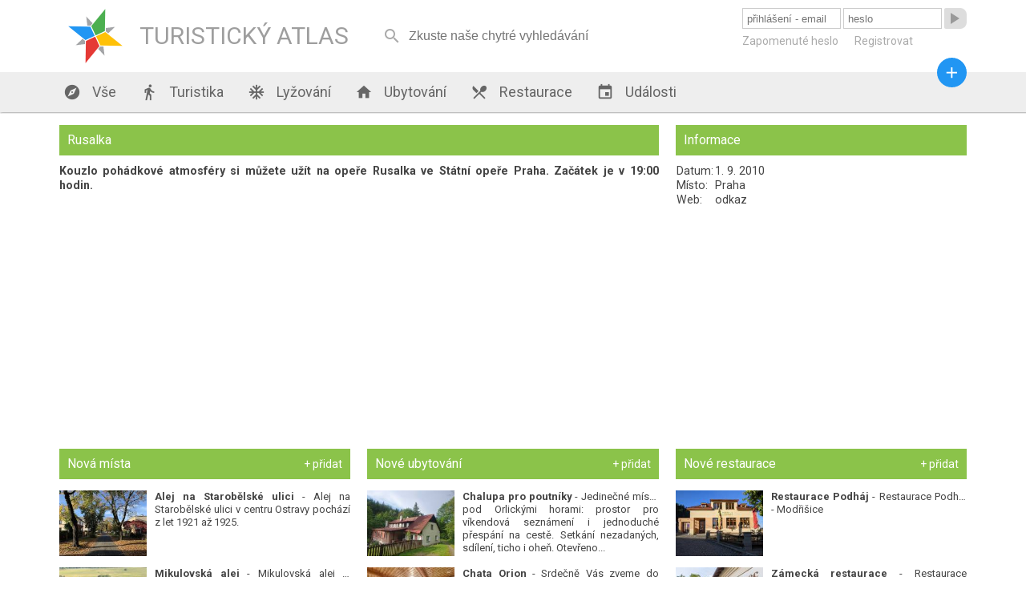

--- FILE ---
content_type: text/html; charset=utf-8
request_url: https://www.google.com/recaptcha/api2/aframe
body_size: 268
content:
<!DOCTYPE HTML><html><head><meta http-equiv="content-type" content="text/html; charset=UTF-8"></head><body><script nonce="YJFbzv0T6OLoTA-GfiMpxw">/** Anti-fraud and anti-abuse applications only. See google.com/recaptcha */ try{var clients={'sodar':'https://pagead2.googlesyndication.com/pagead/sodar?'};window.addEventListener("message",function(a){try{if(a.source===window.parent){var b=JSON.parse(a.data);var c=clients[b['id']];if(c){var d=document.createElement('img');d.src=c+b['params']+'&rc='+(localStorage.getItem("rc::a")?sessionStorage.getItem("rc::b"):"");window.document.body.appendChild(d);sessionStorage.setItem("rc::e",parseInt(sessionStorage.getItem("rc::e")||0)+1);localStorage.setItem("rc::h",'1763150638742');}}}catch(b){}});window.parent.postMessage("_grecaptcha_ready", "*");}catch(b){}</script></body></html>

--- FILE ---
content_type: text/css
request_url: https://turistickyatlas.cz/content.css
body_size: 405
content:
@import url(https://fonts.googleapis.com/css?family=Roboto:400,300,500,700&subset=latin-ext);

@font-face {
  font-family: "MapPlaceIcons";
  src: url("/design/icons/font/Flaticon.eot");
  src: url("/design/icons/font/Flaticon.eot#iefix") format("embedded-opentype"), url("/design/icons/font/Flaticon.woff") format("woff"), url("/design/icons/font/Flaticon.ttf") format("truetype"), url("/design/icons/font/Flaticon.svg#Flaticon") format("svg");
  font-weight: normal;
  font-style: normal;
  -webkit-font-smoothing: antialiased;
}

.mapplace-icons 
{
  font-family: "MapPlaceIcons";
  font-style: normal;
  display: inline-block;
}

.mapplace-icons, .material-icons, .logo
{
 -webkit-touch-callout: none; /* iOS Safari */
  -webkit-user-select: none;   /* Chrome/Safari/Opera */
  -khtml-user-select: none;    /* Konqueror */
  -moz-user-select: none;      /* Firefox */
  -ms-user-select: none;       /* Internet Explorer/Edge */
  user-select: none;     
}
                                              
a {
  text-decoration: none;
  color:#444444;
}
a:hover {text-decoration: underline;}

html, p, table {  font-size:14.2px;}

p 
{
  margin:5px 0;
}
area
{
    outline: none;
}

html {
  line-height: 1.3;
  font-family: "Roboto", sans-serif;
  font-weight: normal;
  text-align:justify;
  color:#444444;
}

h1,h2,h3,h4,h5,h6 {color:#2196F3;margin:10px 0 5px;}
h3,h4,h5,h6 {margin:2px 0;}
h1 {font-size: 1.6em;}
h2 {font-size: 1.4em;}
h3 {font-size: 1.2em;}
h4 {font-size: 1.1em;}
h5,h6 {font-size: 1em;}

@media only screen and (max-width: 850px) 
{
h1,h2,h3,h4,h5,h6 {margin:4px 0;}
h3,h4,h5,h6 {margin:1px 0;}
h1 {font-size: 1.4em;}
h2 {font-size: 1.3em;}
h3 {font-size: 1.2em;}
h4 {font-size: 1em;}
h5,h6 {font-size: 1em;}
}


.material-icons.md-18 { font-size: 18px; }
.material-icons.md-24 { font-size: 24px; }
.material-icons.md-36 { font-size: 36px; }
.material-icons.md-48 { font-size: 48px; }

body {
  margin: 0;
}

.shadow {box-shadow: 0px 1px 1.5px 0.5px rgba(0,0,0,0.25);}

table th, table td, table {border-collapse:collapse;text-align:left;}

--- FILE ---
content_type: text/css
request_url: https://turistickyatlas.cz/styl.css
body_size: 7239
content:
.progress{position:relative;height:4px;display:block;width:100%;background-color:#acece6;border-radius:2px;margin:.5rem 0 1rem;overflow:hidden}
.progress-text{text-align:center;margin:10px 0;width:100%}
.progress .determinate{position:absolute;top:0;left:0;bottom:0;background-color:#26a69a;transition:width .3s linear}
.progress .indeterminate{background-color:#26a69a}
.progress .indeterminate:before{content:'';position:absolute;background-color:inherit;top:0;left:0;bottom:0;will-change:left,right;-webkit-animation:indeterminate 2.1s cubic-bezier(0.65,0.815,0.735,0.395) infinite;animation:indeterminate 2.1s cubic-bezier(0.65,0.815,0.735,0.395) infinite}
.progress .indeterminate:after{content:'';position:absolute;background-color:inherit;top:0;left:0;bottom:0;will-change:left,right;-webkit-animation:indeterminate-short 2.1s cubic-bezier(0.165,0.84,0.44,1) infinite;animation:indeterminate-short 2.1s cubic-bezier(0.165,0.84,0.44,1) infinite;-webkit-animation-delay:1.15s;animation-delay:1.15s}
@-webkit-keyframes indeterminate {
0%{left:-35%;right:100%}
60%{left:100%;right:-90%}
100%{left:100%;right:-90%}
}
@keyframes indeterminate {
0%{left:-35%;right:100%}
60%{left:100%;right:-90%}
100%{left:100%;right:-90%}
}
@-webkit-keyframes indeterminate-short {
0%{left:-200%;right:100%}
60%{left:107%;right:-8%}
100%{left:107%;right:-8%}
}
@keyframes indeterminate-short {
0%{left:-200%;right:100%}
60%{left:107%;right:-8%}
100%{left:107%;right:-8%}
}
#header{width:100%;height:auto;margin:0;float:left}
#header_in{width:100%;height:auto;margin:0;float:left}
#header .logo_text{margin-left:10px;color:#9E9E9E;float:left;font-weight:400}
.logo{height:60px;margin:0;float:left;line-height:60px;font-size:20px;display:block}
#mobmenu_button{position:absolute;right:10px;top:5px;color:#A9A9A9;display:none}
#mobmenu_button .material-icons{line-height:60px;font-size:40px}
#smalldevice_button{position:absolute;padding-right:10px;color:#A9A9A9;display:none;right:0}
#smalldevice_button .material-icons{line-height:60px;font-size:50px}
#smalldevice_button img{width:48px;#height:48px;border-radius:50%;padding:9px 0 3px}
.sd_micon{position:absolute;top:0;right:0;box-shadow:-2px 3px 1px 1px rgba(0,0,0,0.3);background:#fff;z-index:50;padding-left:10px}
#svg_logo_cont{height:100%;width:60px;display:block;float:left}
#svg_logo{margin:0;float:left;height:100%;display:block}
.full_block{margin:0 auto;width:100%;padding:0 10px;box-sizing:border-box;position:relative;min-width:320px}
.full_block_group{width:100%;float:left}
button,input{outline:none}
#search_block{width:100%;height:40px;float:left;margin:0 0 10px;position:relative;box-sizing:border-box}
#search_block input{width:90%;border:0;line-height:normal;line-height:30px;height:40px;background:transparent;float:right;font-size:16px;color:#666;vertical-align:middle;padding:7px 0;box-sizing:border-box}
#search_block i{margin:8px 0 0;color:#AAA;font-size:24px;left:2%;position:absolute;cursor:pointer}
#user_block{float:right;margin:10px 0;min-width:100px;height:32px;text-align:right}
#user_block .links{float:right}
#user_block .links a span{display:none}
#user_block a{color:#777;margin-left:10px;float:left}
#user_block a i{font-size:31px}
#user_block .photo img{width:32px;height:32px;float:left;border-radius:50%}
#edit_prof_link{display:none}
#header #login_form{float:right;width:280px;margin:10px 0;height:70px;position:absolute;right:10px}
#header #login_form input{height:26px;width:44%;border:1px solid #CCC;box-sizing:border-box;margin:0 1% 0 0;float:left;padding:0 5px}
#header #login_form .loginbutton{display:block;background:#DDD;width:10%;height:26px;box-sizing:border-box;padding:0;text-align:left;border:none;float:left;color:#999;border-top-right-radius:8px;border-bottom-right-radius:8px}
#login_form .loginbutton span:hover,#login_form .loginbutton2 span:hover{color:#fff}
#header #login_form .loginbutton2{display:none}
#login_links{line-height:30px;width:100%;float:left}
#login_links a{width:50%;float:left;display:block;color:#AAA;font-size:14px!important;padding:0!important}
#menu_block{width:100%;height:50px;background:#EEE;color:#fff;text-align:left;float:left}
#menu_block .full_block{height:100%;padding:0}
#menu{width:100%;height:100%;overflow:hidden}
#menu a{color:#666;height:40px;line-height:40px;font-size:16px;font-weight:400;display:block;float:left;padding:5px 15px;text-decoration:none}
#menu a.active{color:#4CAF50}
#menu a:hover{color:#E53935}
#menu .material-icons,#smalldev_menu .material-icons{position:relative;top:5px;margin-right:6px;font-size:20px}
#menu .material-icons{display:none}
#pridat_obsah_btn{background:#2196F3;position:absolute;top:-45px;right:16px;padding:0;display:none}
#content_block{width:100%;float:left;margin-top:10px}
#footer_block{width:100%;min-height:30px;background:#EEE;color:#888;text-align:left;float:left;padding:20px 0;margin-top:20px}
#footer_block a{color:#888}
.footer_copy{width:100%;float:left}
.footer_links{width:100%;float:right;font-weight:500}
@media only screen and (max-width: 550px) {
#mobmenu_button{display:block}
#smalldevice_button{display:none!important}
#menu_block{display:none}
#search_block{margin:0 0 -10px}
}
@media only screen and (min-width: 551px) {
#mobmenu_button{display:none}
.logo{height:90px;line-height:90px;font-size:30px}
#svg_logo_cont{width:90px}
#pridat_obsah_btn{display:block}
#menu_pridat_obsah{display:none!important}
}
@media only screen and (min-width: 750px) {
#menu .material-icons{display:inline}
#search_block{width:36%;height:40px;float:left;margin:25px 0 25px 3%;position:relative}
#search_block input{width:87%}
.footer_copy{width:50%}
.footer_links{width:50%;text-align:right}
#pridat_obsah_btn{top:-18px;right:10px}
}
@media only screen and (min-width: 900px) {
#search_block input{width:90%}
}
@media only screen and (min-width: 1100px) {
.full_block{display:block}
#menu a{color:#666;height:40px;line-height:40px;font-size:18px;font-weight:400;display:block;float:left;padding:5px 15px}
#menu .material-icons{position:relative;top:5px;margin-right:10px;font-size:22px}
}
@media only screen and (min-width: 1200px) {
.full_block{width:90%}
}
@media only screen and (min-width: 1400px) {
.full_block{width:80%}
}
@media only screen and (min-width: 1600px) {
.full_block{width:70%;max-width:1200px}
}
@media only screen and (max-width: 1000px) {
#login_form{display:none}
#pridat_obsah_btn{right:16px}
#smalldevice_button{display:block}
#user_block{display:none}
}
.content_box{width:100%;float:left;padding:0;margin:6px 0 5px;box-sizing:border-box}
.content_box .head{box-sizing:border-box;display:block;width:100%;background:#8BC34A;color:#fff;font-weight:400;line-height:20px;height:38px;padding:9px 10px;margin:0 0 10px;font-size:16px}
.content_box .head h1,.content_box .head h2,.content_box .head h3,.content_box .head a{line-height:20px;margin:0;color:#fff;font-weight:400;font-size:16px;float:left;display:block}
.content_box .head .more{float:right;font-size:14px;color:#fff}
.sidecol_goup{float:right;width:100%}
.maincol_goup{float:left;width:100%}
.box_3cols_goup{float:left;width:100%}
.no_small_dev{display:none}
@media only screen and (max-width: 550px) {
.content_box .head{margin:0 0 10px -10px;line-height:23px;height:23px;box-sizing:content-box}
}
@media only screen and (min-width: 750px) {
.sidecol_goup{float:right;width:32.1%}
.maincol_goup{float:left;width:66.05%}
.box_3cols_goup .content_box{width:32.1%;margin-right:1.85%;padding:0}
.box_3cols_goup .content_box:last-child{margin-right:0}
.no_small_dev{display:block}
}
@media only screen and (min-width: 580px) and (max-width: 900px) {
.last_added_box .content_box{width:49%;margin-left:2%;padding:0;margin-right:0}
.last_added_box .content_box:first-child{margin-left:0}
.last_added_box .no_small_dev{display:none}
}
.posledni_pridane_misto{width:100%;float:left;margin:4px 0 10px;align-items:center}
.posledni_pridane_misto img{flex:1;width:30%;height:auto;float:left}
.posledni_pridane_misto_text{flex:2;width:70%;padding-left:10px;box-sizing:border-box;float:right;font-size:13px;text-overflow:ellipsis;max-height:80px;-webkit-hyphens:auto;-moz-hyphens:auto;-ms-hyphens:auto;hyphens:auto}
.sidecol_object{width:100%;float:left;margin:4px 0 10px;align-items:center;position:relative;min-height:60px}
.sidecol_object img{max-width:30%;height:auto;float:left;max-height:100px}
.sidecol_object_text,.sidecol_object_stext{position:absolute;top:0;right:0;height:100%;overflow:hidden;width:70%;padding-left:10px;box-sizing:border-box;float:right;font-size:13px;text-overflow:ellipsis;-webkit-hyphens:auto;-moz-hyphens:auto;-ms-hyphens:auto;hyphens:auto}
.sidecol_object_stext{height:calc(100% - 20px)}
.sidecol_object_lastline{position:absolute;bottom:0;right:0;color:#A6A6A6;font-weight:700;height:20px;line-height:20px;width:70%;padding-left:10px;box-sizing:border-box;float:right;font-size:13px;text-overflow:ellipsis;-webkit-hyphens:auto;-moz-hyphens:auto;-ms-hyphens:auto;hyphens:auto}
.triptip_box{width:100%;display:block;float:left;position:relative}
.triptip_box img,.triptip_text{width:100%;float:left}
.triptip_box img{min-height:160px}
.triptip_text{margin-top:5px;max-height:180px;min-height:100px}
.triptip_text,.triptip_box h2,.triptip_loc{width:100%;float:right;display:block;margin-top:5px}
.triptip_loc,.triptip_loc a{font-weight:500;color:#AAA}
.triptip_box h2{line-height:22px;height:22px}
.other_triptips_box{width:100%;float:left;margin:15px 0 0;justify-content:space-between;display:flex;align-items:center}
.other_triptips_box a{width:15%;display:block;float:left}
.other_triptips_box a.active{width:15.8%}
.other_triptips_box a img{width:100%;max-height:100px}
.other_triptips_box a.active img{box-shadow:-1px 1px 2px 1px rgba(0,0,0,0.5)}
@media only screen and (min-width: 500px) {
.triptip_box img{width:45%;float:left}
.triptip_box h2,.triptip_loc{width:53.5%}
.triptip_loc{position:absolute;bottom:0;right:0}
.triptip_text{width:53.5%;margin-left:1.5%;float:right;position:absolute;top:30px;right:0;height:80%;max-height:inherit;height:calc(100% - 55px)}
}
.triptip_text h2{margin-top:0}
.place_types{float:left;width:100%;display:block;display:flex;-webkit-flex-flow:row wrap;flex-flow:row wrap;justify-content:space-between;margin:-5px 0;max-height:400px;overflow:hidden}
.place_type{float:left;width:50%;min-width:150px;box-sizing:border-box;line-height:40px;font-size:19px;color:#A6A6A6;white-space:nowrap;overflow:hidden;text-decoration:none}
.place_type:hover{text-decoration:none}
.place_type i{margin-right:8px;width:24px}
.place_type .material-icons{font-size:130%;position:relative;top:4px}
.place_type_small{padding-left:10px;font-size:14px;line-height:25px}
@media only screen and (min-width: 901px) and (max-width: 1020px) {
.place_type{min-width:120px;font-size:16px;line-height:36px}
.place_type i{margin-right:2px}
}
@media only screen and (min-width: 811px) and (max-width: 900px) {
.place_type{min-width:120px;font-size:16px;line-height:32px}
.place_type i{margin-right:2px}
}
@media only screen and (min-width: 750px) and (max-width: 810px) {
.place_type{min-width:100px;font-size:16px;line-height:30px}
.place_type i{display:none;width:18px}
}
@media only screen and (max-width: 749px) {
.place_type{width:33%}
}
#hp_mapa{overflow:hidden;max-width:275px;height:169px;position:relative;top:0;margin:25px auto 10px;background:url(https://turistickyatlas.cz/design/mapa/podklad.png);background-repeat:no-repeat}
.hp_mapa_popis{float:right;width:100%;box-sizing:border-box;height:20px;padding:0 5px;display:none}
.hp_mapa_popis a{color:#505050}
.hp_mapa_popis table{float:left;width:100%;font-size:10px;margin:3px 0 0;text-align:left}
.hp_mapa_popis td{width:96px}
.article_box{width:100%;float:left;position:relative;margin:7px 0 9px}
.article_box img{width:25%;float:left}
.article_box .article_text{width:73%;float:right;padding-bottom:20px}
.article_box .article_text p{max-height:140px}
.article_box h2,.article_box h3,.article_box h4{width:73%;float:right}
.article_lastline{width:73%;color:#A6A6A6;font-weight:500;position:absolute;bottom:0}
.article_lastline .date{float:left}
.article_lastline .more{position:absolute;bottom:0;right:0}
.half_article_box{width:48.6%;float:left;position:relative;margin:7px 0 9px;min-height:80px}
.half_article_box:nth-child(odd){float:right}
.half_article_box img{width:30%;float:left;max-height:100px}
.half_article_box .article_text,.half_article_box .article_text_shorter{width:70%;padding-left:10px;box-sizing:border-box;float:right;overflow:hidden;font-size:13px;position:absolute;right:0;height:100%}
.half_article_box .article_text_shorter{height:85%;height:calc(100% - 20px)}
.half_article_box h2,.half_article_box h3,.half_article_box h4{font-size:14px;margin:0;display:inline}
.half_article_box .article_lastline{position:absolute;bottom:0;width:70%;right:0;padding-left:10px;box-sizing:border-box}
@media only screen and (max-width: 600px) {
.half_article_box{float:left;width:100%}
}
@media only screen and (max-width: 380px) {
.article_lastline .more{display:none}
}
@media only screen and (max-width: 750px) {
.article_box h2,.article_box h3,.article_box h4{width:100%;margin-bottom:5px}
.article_box .article_text p{margin-top:0}
}
#blank_fol{position:fixed;width:100%;height:150%;z-index:10;background:rgba(0,0,0,0.3)}
.mobmenu_block{display:block!important;height:0!important;background:noone}
.mobmenu_block .full_block{position:inherit}
.mobmenu_block #micon{width:40px;height:60px;line-height:60px;padding:5px 10px 0;position:absolute;top:0;right:0;box-shadow:-2px 3px 1px 1px rgba(0,0,0,0.3);background:#fff;z-index:50;font-size:40px;text-align:center;color:#A9A9A9}
.mobmenu_block #menu,#smalldev_menu{z-index:50;max-width:250px;width:80%;min-width:200px;position:absolute;top:56px;right:0;height:auto;box-shadow:-2px 3px 1px 1px rgba(0,0,0,0.3);background:#fff;padding:5px 0;float:left}
@media only screen and (max-width: 340px) {
.mobmenu_block #menu{width:90%}
}
.mobmenu_block #menu a,#smalldev_menu .links a{width:100%;box-sizing:border-box;color:#666;height:40px;line-height:40px;font-size:16px;font-weight:400;display:block;float:left;padding:0 15px;font-size:20px}
.mobmenu_block #menu a i,#smalldev_menu #menu a i{display:inline-block;font-size:20px}
.mobmenu_block #login_form,#smalldev_menu #login_form{display:block!important;position:initial;width:100%;float:left;box-sizing:border-box;padding:5px 15px 0;margin:0}
.mobmenu_block #login_form{border-top:1px solid #DDD}
.mobmenu_block #login_form input,#smalldev_menu #login_form input{width:100%;box-sizing:border-box;padding:5px;margin:7px 0;border:1px solid #CCC}
.mobmenu_block #login_form .loginbutton2,#smalldev_menu #login_form .loginbutton2{display:block;background:#2196F3;color:#fff;border:none;float:right;padding:8px 14px;line-height:normal}
.mobmenu_block #login_form .loginbutton,#smalldev_menu #login_form .loginbutton{display:none}
.mobmenu_block #login_links{width:60%;float:left}
.mobmenu_block #login_links a,#smalldev_menu #login_links a{width:100%;float:left;line-height:24px;padding:5px 0;height:inherit}
#smalldev_menu #login_links{width:140px;float:left}
#menu #user_block,#smalldev_menu #user_block{display:block;width:100%;height:auto;float:left;text-align:left;margin:0}
#menu #user_block{border-bottom:1px solid #DDD}
#menu #user_block .links a span,#smalldev_menu .links a span{display:inline}
#menu #user_block .links a,#smalldev_menu #user_block .links a{margin:0}
#menu #user_block .photo,#smalldev_menu #user_block .photo{display:none}
#menu #edit_prof_link,#smalldev_menu #edit_prof_link{display:block}
.truncate_string{overflow:hidden}
.place_detail img{width:100%;float:left}
.place_detail .info_tab{float:right}
.place_description{margin:5px 0 10px;font-weight:700}
.info_tab{width:100%;float:right;margin-top:10px;box-sizing:border-box}
.place_detail table{width:100%}
.place_detail table th{text-align:left;height:23px;min-width:60px}
@media only screen and (min-width: 450px) and (max-width: 1000px) {
.info_tab{width:40%;float:right;padding-left:10px;margin-top:0}
.place_detail img{width:60%;max-width:450px;float:left}
}
@media only screen and (min-width: 1001px) {
.info_tab{width:45%;width:calc(100% - 400px);float:right;padding-left:10px;margin-top:0}
.place_detail img{width:400px;float:left}
}
.place_detail .point_in_map{box-sizing:border-box;padding:15px 10px;width:50%;float:left;max-height:140px}
.place_detail .point_in_map svg{max-width:160px;max-height:110px}
.place_detail .scoreStarsBox{float:right;width:50%;margin-top:15px;display:flex;align-items:center;justify-content:center}
.scoreStars{width:135px}
.scoreStars .material-icons{color:#A6A6A6;line-height:40px;letter-spacing:-4px;font-size:28px}
.scoreStars .userNum{width:100%}
.scoreStars .scoreNum{width:100%;text-align:left;padding-bottom:5px;border-bottom:1px solid #e6e6e6}
.scoreStars .scoreNum strong{float:right}
@media only screen and (min-width: 450px) and (max-width: 1100px) {
.place_detail .scoreStarsBox{width:100%;margin-top:5px;margin-bottom:5px}
.place_detail .point_in_map{width:100%;padding:5px 10px 10px;text-align:center}
}
@media only screen and (min-width: 450px) and (max-width: 600px) {
.place_detail .scoreStarsBox{display:none}
.place_detail #region,.place_detail #district{display:none}
}
@media only screen and (min-width: 750px) and (max-width: 850px) {
.place_detail .scoreStarsBox{display:none}
}
@media only screen and (min-width: 750px) and (max-width: 1100px) {
.place_detail #region,.place_detail #district{display:none}
}
.area_detail_map{width:40%;margin-top:3px;float:left}
.area_detail_map svg{width:100%;max-height:300px}
@media only screen and (max-width: 640px) {
.area_detail_map svg{max-height:150px!important}
}
#sideColMapBox,#mainColMapBox{width:100%;padding:0 10px;box-sizing:border-box}
#sideColMap{height:400px}
#mainColMap{height:600px}
@media only screen and (min-width: 750px) {
#sideColMapBox,#mainColMapBox{padding:0}
}
.area_detail_map path{fill:#BBB;stroke:none;stroke-width:1;stroke-opacity:1;stroke-miterlimit:4;stroke-dasharray:none;fill-opacity:1}
.area_detail_map .active{fill:#8BC34A!important}
.area_detail_map path:hover{fill:#8BC34A!important}
.area_detail_map #state,.area_detail_map .state,.area_detail_map #state:hover,.area_detail_map .state:hover{fill:none!important}
.area_detail_descr{width:100%;box-sizing:border-box;float:right;padding-top:10px}
.area_detail_infotab{width:60%;box-sizing:border-box;padding-left:10px;float:right}
.area_detail_infotab table{width:100%}
.area_detail_infotab th{text-align:left;height:23px}
.area_detail_text{width:100%;float:right}
.mountains_map,.mountains_infotab{width:100%}
.mountains_map path{stroke:#fff;stroke-width:1800}
@media only screen and (min-width: 850px) {
.mountains_map{width:60%}
.mountains_infotab{width:40%}
}
.RegionsMap{width:100%;float:left;box-sizing:border-box;padding:10px 15px}
.RegionsMap svg{width:100%;max-height:250px}
.RegionsMap path{fill:#BBB;stroke:#fff;stroke-width:3;stroke-opacity:1;stroke-miterlimit:4;stroke-dasharray:none;fill-opacity:1}
.RegionsMap .active{fill:#8BC34A!important}
.RegionsMap path:hover{fill:#8BC34A!important}
@media only screen and (min-width: 700px) {
.area_detail_descr{width:60%;padding-left:10px}
}
.object_type_desc{width:100%;font-weight:500;margin-bottom:10px}
.object_typeMap_desc{width:100%;font-weight:700;margin-top:10px}
.breadcrumbs{width:100%;font-weight:700;line-height:25px;margin-bottom:10px}
.breadcrumbs *{color:#A6A6A6}
.breadcrumbs :not(:first-child):before{content:'\E5CC';color:#A6A6A6;vertical-align:top;display:inline-block;font-family:'Material Icons';font-weight:400;font-style:normal;font-size:18px;line-height:25px;margin:0 10px 0 8px;-webkit-font-smoothing:antialiased}
.paginator{width:100%;font-weight:700;float:left;text-align:right;margin:10px 0}
.paginator .count_info{float:left;color:#999}
.paginator a{color:#999}
.paginator a:last-child{padding-left:20px}
.no_items_found{margin:30px 0;width:100%;float:left;text-align:center}
.mapa_reky,.mapa_reky tr,.mapa_reky td,.mapa_reky img{padding:0;margin:0;border:0}
.mapa_reky{border-collapse:collapse}
.mapa_reky tr .reka_td{padding:0;background:url(http://turistickyatlas.cz/design/vodactvi/reka.png) 0 0 repeat-y}
.mapa_reky tr:first-child .reka_td,.mapa_reky tr:last-child .reka_td{background:none}
.mapa_reky .reka_td img{display:block;margin:0}
.mapa_reky{float:left;max-width:100%}
.mapa_reky_blok{float:left;width:100%;height:700px;overflow:hidden}
.mapa_reky_blok_obal{float:left;width:100%}
.mapa_reky td{padding-right:6px}
.mapa_reky .reka_misto_nadpis{padding-right:0}
.mapa_reky .usek1,.reka_tabulka_useku .usek1{width:15px;height:23px;background:url(http://turistickyatlas.cz/design/vodactvi/1.png) 0 0 repeat-y}
.mapa_reky .usek2,.reka_tabulka_useku .usek2{width:15px;height:23px;background:url(http://turistickyatlas.cz/design/vodactvi/2.png) 0 0 repeat-y}
.mapa_reky .usek3,.reka_tabulka_useku .usek3{width:15px;height:23px;background:url(http://turistickyatlas.cz/design/vodactvi/3.png) 0 0 repeat-y}
.mapa_reky .usek4,.reka_tabulka_useku .usek4{width:15px;height:23px;background:url(http://turistickyatlas.cz/design/vodactvi/4.png) 0 0 repeat-y}
.mapa_reky .usek5,.reka_tabulka_useku .usek5{width:15px;height:23px;background:url(http://turistickyatlas.cz/design/vodactvi/5.png) 0 0 repeat-y}
.mapa_reky .usek6,.reka_tabulka_useku .usek6{width:15px;height:23px;background:url(http://turistickyatlas.cz/design/vodactvi/6.png) 0 0 repeat-y}
.mapa_reky .usek7,.reka_tabulka_useku .usek7{width:15px;height:23px;background:url(http://turistickyatlas.cz/design/vodactvi/7.png) 0 0 repeat-y}
.mapa_reky .usek8,.reka_tabulka_useku .usek8{width:15px;height:23px;background:url(http://turistickyatlas.cz/design/vodactvi/8.png) 0 0 repeat-y}
.mapa_reky .usek9,.reka_tabulka_useku .usek9{width:15px;height:23px;background:url(http://turistickyatlas.cz/design/vodactvi/9.png) 0 0 repeat-y}
.mapa_reky .usek10,.reka_tabulka_useku .usek10{width:15px;height:23px;background:url(http://turistickyatlas.cz/design/vodactvi/10.png) 0 0 repeat-y}
.mapa_reky .usek11,.reka_tabulka_useku .usek11{width:15px;height:23px;background:url(http://turistickyatlas.cz/design/vodactvi/11.png) 0 0 repeat-y}
.mapa_reky .usek12,.reka_tabulka_useku .usek12{width:15px;height:23px;background:url(http://turistickyatlas.cz/design/vodactvi/12.png) 0 0 repeat-y}
.mapa_reky .usek13,.reka_tabulka_useku .usek13{width:15px;height:23px;background:url(http://turistickyatlas.cz/design/vodactvi/13.png) 0 0 repeat-y}
.mapa_reky .usek14,.reka_tabulka_useku .usek14{width:15px;height:23px;background:url(http://turistickyatlas.cz/design/vodactvi/14.png) 0 0 repeat-y}
.mapa_reky .usek15,.reka_tabulka_useku .usek15{width:15px;height:23px;background:url(http://turistickyatlas.cz/design/vodactvi/15.png) 0 0 repeat-y}
.mapa_reky .usek16,.reka_tabulka_useku .usek16{width:15px;height:23px;background:url(http://turistickyatlas.cz/design/vodactvi/16.png) 0 0 repeat-y}
.mapa_reky .usek17,.reka_tabulka_useku .usek17{width:15px;height:23px;background:url(http://turistickyatlas.cz/design/vodactvi/17.png) 0 0 repeat-y}
.usek_reky{width:50px;position:relative}
.usek_reky img,.usek_reky svg{height:100%;height:calc(100% - 4px);width:100%;min-width:20px;position:absolute;top:2px;left:0}
.usek_reky path{stroke:#E5E5E5;stroke-width:2;fill:none}
.usek_reky_text{line-height:15px;min-width:25%;padding-left:5px!important;background:rgba(255,255,255,0.5)}
.riverInfoTab{width:100%;float:left}
.riverInfoTab th{text-align:left}
.riverInfoMap{margin:-10px 0 0;width:100%;text-align:center;float:left}
.riverInfoMap img{max-width:100%}
@media only screen and (min-width: 630px) and (max-width: 825px) {
.riverInfoTab,.riverInfoMap{width:50%}
.riverInfoTab{margin-top:20px}
}
.rivers_map{width:300px;height:185px;float:left;margin-right:24px}
.canoing_river_link{float:left;width:108px;display:block;font-weight:700;line-height:30px}
.table_lod_info{float:left;min-width:250px}
.table_lod_info th{text-align:left}
.flashMes .btns button{margin-right:10px}
@media only screen and (max-width: 800px) {
.flashMes{width:90%;max-height:90%;background:#fff;top:5%;left:5%;position:fixed;z-index:120;box-sizing:border-box;padding:10px 10px 70px;box-shadow:0 11px 77px 10px rgba(0,0,0,0.75);border-radius:3px;opacity:1;overflow:hidden}
.flashMes .btns{width:100%;text-align:center;position:absolute;bottom:20px;left:0}
}
@media only screen and (min-width: 801px) {
.flashMes{width:550px;min-height:180px;background:#fff;top:10%;left:50%;margin-left:-275px;position:fixed;z-index:120;box-sizing:border-box;padding:25px 25px 70px;box-shadow:0 11px 77px 10px rgba(0,0,0,0.75);border-radius:3px;opacity:1}
.flashMes .btns{width:100%;text-align:center;position:absolute;bottom:20px;left:0}
.flashMesText-info{background:url(design/icons/info.png) 0 center no-repeat;padding:0 0 0 120px;font-size:16px;float:left;min-height:100px;display:flex;align-items:center;justify-content:center}
.flashMesText-error{background:url(design/icons/error.png) 0 center no-repeat;padding:0 0 0 120px;font-size:16px;float:left;min-height:100px;display:flex;align-items:center;justify-content:center}
}
.content-info-mini{margin:10px 0;background:#cdffff url(design/icons/info.png) 10px center no-repeat;background-size:auto 70px;box-sizing:border-box;padding:15px 10px 10px 90px;font-size:14px;float:left;min-height:78px;width:100%;align-items:center;justify-content:center}
.content-info{margin:10px 0;background:#cdffff url(design/icons/info.png) 10px center no-repeat;box-sizing:border-box;padding:10px 10px 10px 120px;font-size:14px;float:left;min-height:100px;width:100%;align-items:center;justify-content:center}
.sr-info{margin:10px 0;background:#cdffff url(design/seberevolta.png) 10px center no-repeat;box-sizing:border-box;padding:10px 10px 10px 150px;font-size:14px;float:left;min-height:120px;width:100%;align-items:center;justify-content:center}
.column-info-mini{margin:10px 0;background:#cdffff url(design/icons/info.png) 10px 12px no-repeat;background-size:40px auto;box-sizing:border-box;padding:10px 10px 10px 60px;font-size:14px;float:left;min-height:55px;width:100%;align-items:center;justify-content:center}
figure{margin:0}
.phswp-gallery .photos{width:100%;float:left;margin-top:10px}
.phswp-gallery .photos figure img,.phswp-gallery .photos .figure img{width:100%;height:auto;max-height:100px}
.phswp-gallery .photos figure,.phswp-gallery .photos .figure{margin:7px 1.5% 7px 0;max-width:100px;width:13%;display:block;float:left}
.photos. .addImage{margin:0;width:100%}
@media only screen and (min-width: 1001px) {
.phswp-gallery .photos figure:nth-child(7n+0),.phswp-gallery .photos .figure:nth-child(7n+0){margin-right:0}
}
@media only screen and (max-width: 1000px) and (min-width: 501px) {
.phswp-gallery .photos figure,.phswp-gallery .photos .figure{margin:7px 1.4% 7px 0;width:15.5%}
.phswp-gallery .photos figure:nth-child(6n+0),.phswp-gallery .photos .figure:nth-child(6n+0){margin-right:0}
}
@media only screen and (max-width: 500px) {
.phswp-gallery .photos figure,.phswp-gallery .photos .figure{margin:7px 2.6% 7px 0;width:23%}
.phswp-gallery .photos figure:nth-child(4n+0),.phswp-gallery .photos .figure:nth-child(4n+0){margin-right:0;background:red}
}
.phswp-gallery figcaption{display:none}
.campTable{width:100%}
.campTable,.campTable th,.campTable td,.campTable tr{border-collapse:collapse;border:1px solid #e8e8e8}
.campTable th,.campTable td{padding:5px}
.campTable .active{background:url(https://turistickyatlas.cz/design/ano.png) no-repeat;background-position:right 10px center}
.campTable th{background:#f3f3f3}
.RestEquip{min-width:150px;float:left;line-height:24px;padding-left:30px;background:url(https://turistickyatlas.cz/design/ano.png) 0 center no-repeat}
.restaurace_od_blok{float:right;width:100%;height:140px;padding:1px;font-size:11px}
.restaurace_od_blok th,.restaurace_od_blok td{padding:0 4px}
.ubytovani_pokoje{width:100%;float:left;margin:0;margin-bottom:30px}
.ubytovani_pokoje tr{border-bottom:1px solid #6fafed;margin:0}
.ubytovani_pokoje td{margin:0;padding:6px 1px;text-align:center}
.ubytovani_pokoje th{color:#6fafed;font-weight:700}
.ubyt_cenik{width:100%;float:left;margin:0}
.ubyt_cenik td,.ubyt_cenik th{border:1px solid #6fafed;text-align:center}
.ubyt_cenik th,.ubyt_cenik th input,.ubyt_cenik th a{color:#2196F3;font-weight:700}
.MapMarkerTA{width:54px;height:72px;background:url(/design/map-marker.png) 0 center no-repeat;cursor:pointer}
.MapMarkerTAred{width:54px;height:72px;background:url(/design/map-marker-red.png) 0 center no-repeat}
.MapMarkerTA img,.MapMarkerTAred img{margin:3px;border-radius:50%}
form table{width:100%}
textarea{width:100%;min-height:120px}
form .error{color:red;font-weight:700}
.mainColAdv{width:100%;min-height:100px;margin:5px 0;float:left}
form td,from th{padding:3px 2px}
.addContentLink{height:40px;line-height:40px;font-size:18px;color:#666;width:100%;display:block;width:100%;float:left}
.addContentLink .material-icons{position:relative;top:5px;margin-right:10px}
textarea{resize:none}
.descriptionArea{width:100%}
.descriptionArea .panel,.manTextAreaPanel{width:100%;background:#f0f0f0;border:1px solid #a9a9a9;border-bottom:0;box-sizing:border-box;padding:5px;line-height:20px}
.descriptionArea .panel strong{float:right}
.descriptionArea textarea{width:100%;margin-bottom:10px}
.mce-tinymce{box-sizing:border-box!important}
fieldset{border:1px solid #a9a9a9;margin:5px 0;padding:5px;box-sizing:border-box}
#pointSelectMap{width:100%;height:380px;margin-bottom:10px}
.pocasi_blok1 *,.pocasi_blok2 *{cursor:default}
.pocasi_blok1{position:relative;width:100%;float:left}
.pocasi_blok1_head{width:100%;float:left}
.pocasi_blok1_head strong:after{content:","}
.pocasi_blok1 .ikonka{min-width:46px;padding:15px 2px;text-align:center;float:left;width:15%;box-sizing:border-box}
.pocasi_blok1 .teplota_bl{float:left;min-width:80px;height:65px;width:25%;box-sizing:border-box;padding-right:8px}
.pocasi_blok1 .teplota{float:right;color:#2196F3;font-size:33px;line-height:30px;font-weight:700;width:100%;text-align:right}
.pocasi_blok1 .teplota span{vertical-align:super;font-size:18px}
.pocasi_blok1 .nteplota{font-size:19px;line-height:16px;font-weight:700;width:57px;text-align:right;background:url(design/mesic.png) 3px 5px no-repeat;float:right}
.pocasi_blok1 .nteplota span{vertical-align:super;font-size:10px}
.pocasi_blok1 .informace{min-width:110px;width:34%;margin:0 1%;height:65px;float:left;line-height:20px;box-sizing:border-box;padding:2px 5px;text-align:left}
.pocasi_blok1 .vitr_smer{width:24%;height:65px;float:left;text-align:right}
.pocasi_blok1 .vitr_smer img{width:100%;max-width:65px}
@media only screen and (min-width: 750px) and (max-width: 1060px) {
.pocasi_blok1 .vitr_smer{display:none}
.pocasi_blok1 .informace{width:45%}
}

.pocasi_blok2{width:100%;margin-bottom:0;margin-top:5px;float:left;height:146px;position:relative}
.pocasi_blok3{width:100%;margin-bottom:0;float:left;}
.pocasi_blok3,.pocasi_blok3 * {border-collapse:collapse;}
.pocasi_blok3 th{background:#6cbeee;color:white;padding:4px;border-left:2px solid white;}
.pocasi_blok3 th span{font-size:10px;font-weight:normal;line-height: 10px;}
.pocasi_blok3 td{border-top:1px solid #6cbeee;}
.pocasi_blok3 .tempCell {padding:2px 4px;min-width:40px;width:18%;text-align:center;}
.pocasi_blok3 .tempCell4 {display:none;}
.pocasi_blok3 .temp{font-weight:bold; color: #0e8ce5;position:relative;top:-1px;}
.pocasi_dalsi_blok{position:relative;float:left;height:146px;width:25%;padding:0 1px;box-sizing:border-box}
.pocasi_dalsi_blok_head{width:100%;height:37px;float:left;font-size:10px;padding:5px 11px 1px 12px;line-height:13px;box-sizing:border-box;background:#6cbeee;color:#fff}
.pocasi_dalsi_blok_head strong{font-size:12px;line-height:15px;position:relative;top:3px}
.pocasi_dalsi_blok_obsah{width:100%;height:86px;float:left;padding:10px 5px 0;text-align:center;color:#0e8ce5;font-size:20px;font-weight:700;line-height:28px;box-sizing:border-box}
.pocasi_dalsi_blok_patka{width:100%;height:18px;float:left;color:#000;text-align:center;font-weight:700}
.pocasi_dalsi_blok_patka:before{padding:0 0 0 3px;content:url('design/mesic.png');position:relative;top:2px;right:3px}
.wind-direct-text{display:none}
@media only screen and (max-width: 840px) {
.pocasi_blok1 .tepl_ico_bl{float:left;width:70px}
.pocasi_blok1 .teplota{padding:0;width:70px;font-size:20px;line-height:30px;text-align:center}
.pocasi_blok1 .teplota span{font-size:20px;vertical-align:baseline}
.pocasi_blok1 .teplota_bl{width:70px;min-width:70px;margin:0;padding:0}
.pocasi_blok1 .nteplota{padding:0;width:70px;font-size:14px;line-height:28px;text-align:center;background:none}
.pocasi_blok1 .nteplota span{vertical-align:baseline;font-size:14px}
.pocasi_blok1 .nteplota:before{padding:0 0 0 3px;content:url('design/mesic.png');position:relative;top:2px;right:3px}
.pocasi_blok1 .informace{float:right;width:calc(98% - 73px);padding:0;min-width:auto}
.pocasi_blok1 .vitr_smer{display:none}
.pocasi_blok1 .ikonka{padding:0 0 5px;width:70px}
}
@media only screen and (max-width: 749px) and (min-width: 380px) {
.pocasi_blok1{width:45%}
.pocasi_blok2{width:55%;margin-top:0}
.pocasi_blok1_head strong:after{content:"\a";white-space:pre}
.pocasi_blok1_head{width:100%;height:37px;float:left;font-size:10px;padding:5px 11px 1px 12px;line-height:13px;box-sizing:border-box;background:#6cbeee;color:#fff;margin-bottom:10px}
.pocasi_blok1_head strong{font-size:12px;line-height:15px;position:relative;top:3px}
}
@media only screen and (max-width: 379px) {
.pocasi_blok1 .ikonka{padding:0;width:70px}
.pocasi_blok1 .informace{padding-top:15px;width:calc(80% - 73px);float:left}
.pocasi_blok1 .vitr_smer{display:block;float:right;padding-top:15px;width:18%}
.wind-direct-text{display:inline}
.pocasi_blok3 .tempCell3,.pocasi_blok3 .tempCell4 {display:none;}
}
@media only screen and (max-width: 840px) and (min-width: 450px) {
.wind-direct-text{display:inline}
.pocasi_blok1 .informace{padding-top:5px}
.pocasi_blok3 .tempCell4 {display:table-cell;}
}
@media only screen and (max-width: 1100px) {
.pocasi_dalsi_blok_head{padding:5px 6px 1px}
}
@media only screen and (max-width: 1000px) {
.pocasi_dalsi_blok{width:33.3%}
.pocasi_dalsi_blok:nth-child(4){display:none}
.pocasi_blok3 .tempCell3,.pocasi_blok3 .tempCell4 {display:none;}
}
.poc_dal_plus_info table,.poc_dnes_plus_info table{width:100%;height:100%;margin:0}
.poc_dal_plus_info table th,.poc_dnes_plus_info table th{border:1px solid silver;background:#6cbeee;color:#fff;padding:1px 5px}
.poc_dal_plus_info table td,.poc_dnes_plus_info table td{border:1px solid silver;padding:0 3px}
.poc_dal_plus_info table td div{float:left}
.poc_dal_plus_info img,.poc_dnes_plus_info img{margin:0;float:left}
.poc_dal_plus_info .vitr{margin-left:2px!important;width:33px;height:33px}
.poc_dal_plus_info{position:absolute;width:500px;height:220px;top:-255px;right:3px;visibility:hidden;z-index:2;padding:0;margin:1em 0 3em;border:5px solid silver;color:#333;background:#fff}
#poc_dnes_plus_info{top:auto;right:50px;bottom:0}
.poc_dal_plus_info:before{content:"";position:absolute;bottom:-20px;right:20px;border-width:20px 20px 0;border-style:solid;border-color:silver transparent;display:block;width:0}
.poc_dal_plus_info:after{content:"";position:absolute;bottom:-13px;right:27px;border-width:13px 13px 0;border-style:solid;border-color:#fff transparent;display:block;width:0}
@media only screen and (max-width: 850px) {
.poc_dal_plus_info{width:300px}
.poc_dal_plus_info .pressure{display:none}
.poc_dal_plus_info .vitr{display:none}
.plustab-wind-direct-text{display:none}
}
@media only screen and (max-width: 420px) {
.poc_dal_plus_info{display:none}
}
@media only screen and (max-width: 749px) {
.poc_dal_plus_info{top:-205px;right:3px}
#poc_dnes_plus_info{top:auto;right:auto;left:50px;bottom:0}
#poc_dnes_plus_info:before{right:120px}
#poc_dnes_plus_info:after{right:127px}
}
.openingHours{width:100%;max-width:350px;line-height:20px}
.addOpenHoursSeason{width:100%;margin:5px 0}
.addOpenHoursSeason a,.OpenHoursSeasonHead a,.OHcloseEdit{float:right;color:#2196F3}
.OpenHoursSeasonHead h3{float:left;margin-top:5px}
.OpenHoursSeasonHead a{margin-top:5px}
.openingHours th{font-weight:500;text-align:left}
.addOpeningHoursLink{width:100%;margin-top:10px;font-weight:500;color:#2196F3;float:left}
.addOpenHoursForm{width:100%;max-width:350px;float:left;margin-top:15px}
.addOpenHoursDays{float:left;width:120px}
.addOpenHoursTime{float:left;width:auto;min-width:240px;width:calc(100% - 130px);max-width:290px;height:165px}
.addOpenHoursTime td{text-align:center}
.addOpenHoursTime .tdinp input{width:100%;padding:4px 5px;box-sizing:border-box}
.addOpenHoursTime .tdinp{width:95px}
.placeholder{color:#9E9E9E}
.addOpenHoursTime .open_close label{width:50%;float:left;text-align:left}
.hotelPriceListIco{cursor:pointer}
.skiResortActTab{width:100%}
.skiResortActTab td{padding:4px 0}
.red{color:#F44336}
.orange{color:orange}
.green{color:#558B2F}
.skiResortNews{width:100%}
.skiResortNews td{padding:6px 0}
.skiResortNews .date{color:#AAA;font-weight:700;padding-right:10px}
.objectWebcamIn{display:block;position:absolute;top:5px;bottom:5px;right:5px;left:5px;background-color:gray;color:#fff;background-size:cover;background-position:center center}
.objectWebcam{width:33.3%;box-sizing:border-box;display:block;padding:5px;float:left;position:relative}
.objectWebcam:after{padding-top:65%;display:block;content:''}
.objectWebcam img{width:100%}
@media (max-width: 800px) {
.objectWebcam{width:50%}
}
@media (max-width: 420px) {
.objectWebcam{width:100%}
}
@media (min-width: 480px) {
.options_fieldset table{width:50%;float:left}
}
.addRoom{line-height:24px;cursor:pointer;height:24px;width:110px}
.addRoom i{float:left}
.addRoom span{margin-left:5px;float:left}
.deleteImage {color:#e53935;font-weight:bold;} .deleteImage .material-icons {font-size: 19px;position:relative;top: 4px;margin-right:3px;margin-top:-3px;} .deleteImage label {cursor:pointer;}
.articleText a {color:#2196F3;}

--- FILE ---
content_type: text/css
request_url: https://turistickyatlas.cz/design/waves.css
body_size: 1026
content:
.z-depth-0{box-shadow:none!important}
.z-depth-1{box-shadow:0 1px 1px 0 rgba(0,0,0,0.3)}
.z-depth-2{box-shadow:0 1px 3px 0 rgba(0,0,0,0.2);box-shadow:0 2px 5px 0 rgba(0,0,0,0.2)}
.hoverable{transition:box-shadow .25s;box-shadow:0}
.hoverable:hover{transition:box-shadow .25s;box-shadow:0 8px 17px 0 rgba(0,0,0,0.2),0 6px 20px 0 rgba(0,0,0,0.19)}
.btn.disabled,.disabled.btn-large,.btn-floating.disabled,.btn-large.disabled,.btn:disabled
.btn-large:disabled,.btn-large:disabled .btn-large:disabled,.btn-floating:disabled{background-color:#DFDFDF!important;box-shadow:none;color:#9F9F9F!important;cursor:default}
.btn.disabled *,.disabled.btn-large *,.btn-floating.disabled *,.btn-large.disabled *,.btn:disabled
.btn-large:disabled *,.btn-large:disabled .btn-large:disabled *,.btn-floating:disabled *{pointer-events:none}
.btn.disabled:hover,.disabled.btn-large:hover,.btn-floating.disabled:hover,.btn-large.disabled:hover,.btn:disabled
.btn-large:disabled:hover,.btn-large:disabled .btn-large:disabled:hover,.btn-floating:disabled:hover{background-color:#DFDFDF!important;color:#9F9F9F!important}
button i,.btn i,.btn-large i,.btn-floating i,.btn-large i,.btn-flat i{font-size:1.3rem;line-height:inherit}
button,.btn,.btn-large,.btn-mini{background-color:#2196F3;text-decoration:none;color:#fff;text-align:center;letter-spacing:.5px;transition:.2s ease-out;cursor:pointer;border:none;border-radius:2px;display:inline-block;height:36px;line-height:36px;outline:0;padding:0 2rem;vertical-align:middle;-webkit-tap-highlight-color:transparent}
.gray-button,.gray-button:hover{background-color:#AAA}
button:hover,.btn:hover,.btn-large:hover,.btn-mini:hover{background-color:#2F9FF9}
.btn-mini{padding:0 9px;height:26px;line-height:26px}
.btn-floating{display:inline-block;color:#fff;position:relative;overflow:hidden;z-index:1;width:37px;height:37px;line-height:37px;padding:0;background-color:#26a69a;border-radius:50%;transition:.3s;cursor:pointer;vertical-align:middle}
.btn-floating i{width:inherit;display:inline-block;text-align:center;color:#fff;font-size:1.6rem;line-height:37px}
.btn-floating:hover{background-color:#26a69a}
.btn-floating:before{border-radius:0}
.btn-floating.btn-large{width:55.5px;height:55.5px}
.btn-floating.btn-large i{line-height:55.5px}
button.btn-floating{border:none}
.fixed-action-btn{position:fixed;right:23px;bottom:23px;padding-top:15px;margin-bottom:0;z-index:998}
.fixed-action-btn.active ul{visibility:visible}
.fixed-action-btn.horizontal{padding:0 0 0 15px}
.fixed-action-btn.horizontal ul{text-align:right;right:64px;top:50%;-webkit-transform:translateY(-50%);transform:translateY(-50%);height:100%;left:auto;width:500px}
.fixed-action-btn.horizontal ul li{display:inline-block;margin:15px 15px 0 0}
.fixed-action-btn ul{left:0;right:0;text-align:center;position:absolute;bottom:64px;margin:0;visibility:hidden}
.fixed-action-btn ul li{margin-bottom:15px}
.fixed-action-btn ul a.btn-floating{opacity:0}
.btn-flat{box-shadow:none;background-color:transparent;color:#343434;cursor:pointer}
.btn-flat.disabled{color:#b3b3b3;cursor:default}
.btn-large{height:54px;line-height:54px}
.btn-large i{font-size:1.6rem}
.btn-block{display:block}
.waves-effect{position:relative;cursor:pointer;display:inline-block;overflow:hidden;-webkit-user-select:none;-moz-user-select:none;-ms-user-select:none;user-select:none;-webkit-tap-highlight-color:transparent;vertical-align:middle;z-index:1;will-change:opacity,transform;transition:all .3s ease-out}
.waves-effect .waves-ripple{position:absolute;border-radius:50%;width:20px;height:20px;margin-top:-10px;margin-left:-10px;opacity:0;background:rgba(0,0,0,0.2);transition:all .7s ease-out;transition-property:opacity,-webkit-transform;transition-property:transform,opacity;transition-property:transform,opacity,-webkit-transform;-webkit-transform:scale(0);transform:scale(0);pointer-events:none}
.waves-effect.waves-light .waves-ripple{background-color:rgba(255,255,255,0.45)}
.waves-effect.waves-dark .waves-ripple{background-color:rgba(0,0,0,0.20)}
.waves-effect.waves-red .waves-ripple{background-color:rgba(244,67,54,0.7)}
.waves-effect.waves-yellow .waves-ripple{background-color:rgba(255,235,59,0.7)}
.waves-effect.waves-orange .waves-ripple{background-color:rgba(255,152,0,0.7)}
.waves-effect.waves-purple .waves-ripple{background-color:rgba(156,39,176,0.7)}
.waves-effect.waves-blue .waves-ripple{background-color:rgba(33,150,243,0.7)}
.waves-effect.waves-green .waves-ripple{background-color:rgba(76,175,80,0.7)}
.waves-effect.waves-teal .waves-ripple{background-color:rgba(0,150,136,0.7)}
.waves-effect input[type="button"],.waves-effect input[type="reset"],.waves-effect input[type="submit"]{border:0;font-style:normal;font-size:inherit;text-transform:inherit;background:none}
.waves-notransition{transition:none!important}
.waves-circle{-webkit-transform:translateZ(0);transform:translateZ(0);-webkit-mask-image:-webkit-radial-gradient(circle,white 100%,black 100%)}
.waves-input-wrapper{border-radius:.2em;vertical-align:bottom}
.waves-input-wrapper .waves-button-input{position:relative;top:0;left:0;z-index:1}
.waves-circle{text-align:center;width:2.5em;height:2.5em;line-height:2.5em;border-radius:50%;-webkit-mask-image:none}
.waves-block{display:block}
.waves-effect .waves-ripple{z-index:-1}